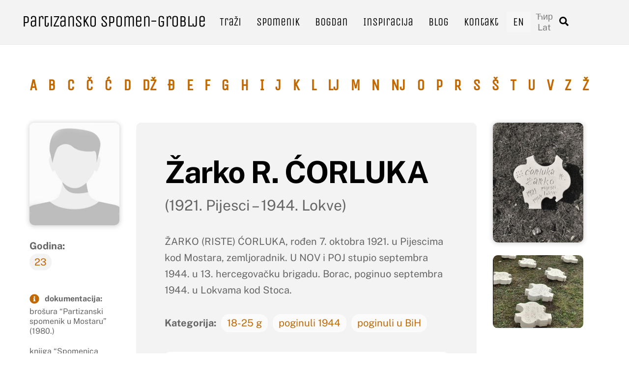

--- FILE ---
content_type: text/html; charset=UTF-8
request_url: https://partizansko.info/partizan/zarko-r-corluka/
body_size: 18075
content:
<!DOCTYPE html>
<html lang="bs-BA" prefix="og: https://ogp.me/ns#">
<head>
        <meta charset="UTF-8">
        <meta name="viewport" content="width=device-width, initial-scale=1, minimum-scale=1">
        <style id="tb_inline_styles" data-no-optimize="1">@media(min-width:768px){.tb_animation_on{overflow-x:hidden}.themify_builder .wow{visibility:hidden;animation-fill-mode:both}[data-tf-animation]{will-change:transform,opacity,visibility}}@media(min-width:768px){.themify_builder .tf_lax_done{transition-duration:.8s;transition-timing-function:cubic-bezier(.165,.84,.44,1)}}@media(max-width:770px){.themify_builder .tf_lax_done{opacity:unset!important;transform:unset!important;filter:unset!important}}[data-sticky-active].tb_sticky_scroll_active{z-index:1}[data-sticky-active].tb_sticky_scroll_active .hide-on-stick{display:none}@media(min-width:1025px){.hide-desktop{width:0!important;height:0!important;padding:0!important;visibility:hidden!important;margin:0!important;display:table-column!important;background:0!important;content-visibility:hidden;overflow:hidden!important}}@media(min-width:769px) and (max-width:1024px){.hide-tablet_landscape{width:0!important;height:0!important;padding:0!important;visibility:hidden!important;margin:0!important;display:table-column!important;background:0!important;content-visibility:hidden;overflow:hidden!important}}@media(min-width:601px) and (max-width:768px){.hide-tablet{width:0!important;height:0!important;padding:0!important;visibility:hidden!important;margin:0!important;display:table-column!important;background:0!important;content-visibility:hidden;overflow:hidden!important}}@media(max-width:600px){.hide-mobile{width:0!important;height:0!important;padding:0!important;visibility:hidden!important;margin:0!important;display:table-column!important;background:0!important;content-visibility:hidden;overflow:hidden!important}}@media(max-width:768px){div.module-gallery-grid{--galn:var(--galt)}}@media(max-width:600px){
                .themify_map.tf_map_loaded{width:100%!important}
                .ui.builder_button,.ui.nav li a{padding:.525em 1.15em}
                .fullheight>.row_inner:not(.tb_col_count_1){min-height:0}
                div.module-gallery-grid{--galn:var(--galm);gap:8px}
            }</style><noscript><style>.themify_builder .wow,.wow .tf_lazy{visibility:visible!important}</style></noscript>            <style id="tf_lazy_style" data-no-optimize="1">
                .tf_svg_lazy{
                    content-visibility:auto;
                    background-size:100% 25%!important;
                    background-repeat:no-repeat!important;
                    background-position:0 0, 0 33.4%,0 66.6%,0 100%!important;
                    transition:filter .3s linear!important;
                    filter:blur(25px)!important;                    transform:translateZ(0)
                }
                .tf_svg_lazy_loaded{
                    filter:blur(0)!important
                }
                [data-lazy]:is(.module,.module_row:not(.tb_first)),.module[data-lazy] .ui,.module_row[data-lazy]:not(.tb_first):is(>.row_inner,.module_column[data-lazy],.module_subrow[data-lazy]){
                    background-image:none!important
                }
            </style>
            <noscript>
                <style>
                    .tf_svg_lazy{
                        display:none!important
                    }
                </style>
            </noscript>
                    <style id="tf_lazy_common" data-no-optimize="1">
                        img{
                max-width:100%;
                height:auto
            }
                                    :where(.tf_in_flx,.tf_flx){display:inline-flex;flex-wrap:wrap;place-items:center}
            .tf_fa,:is(em,i) tf-lottie{display:inline-block;vertical-align:middle}:is(em,i) tf-lottie{width:1.5em;height:1.5em}.tf_fa{width:1em;height:1em;stroke-width:0;stroke:currentColor;overflow:visible;fill:currentColor;pointer-events:none;text-rendering:optimizeSpeed;buffered-rendering:static}#tf_svg symbol{overflow:visible}:where(.tf_lazy){position:relative;visibility:visible;display:block;opacity:.3}.wow .tf_lazy:not(.tf_swiper-slide){visibility:hidden;opacity:1}div.tf_audio_lazy audio{visibility:hidden;height:0;display:inline}.mejs-container{visibility:visible}.tf_iframe_lazy{transition:opacity .3s ease-in-out;min-height:10px}:where(.tf_flx),.tf_swiper-wrapper{display:flex}.tf_swiper-slide{flex-shrink:0;opacity:0;width:100%;height:100%}.tf_swiper-wrapper>br,.tf_lazy.tf_swiper-wrapper .tf_lazy:after,.tf_lazy.tf_swiper-wrapper .tf_lazy:before{display:none}.tf_lazy:after,.tf_lazy:before{content:'';display:inline-block;position:absolute;width:10px!important;height:10px!important;margin:0 3px;top:50%!important;inset-inline:auto 50%!important;border-radius:100%;background-color:currentColor;visibility:visible;animation:tf-hrz-loader infinite .75s cubic-bezier(.2,.68,.18,1.08)}.tf_lazy:after{width:6px!important;height:6px!important;inset-inline:50% auto!important;margin-top:3px;animation-delay:-.4s}@keyframes tf-hrz-loader{0%,100%{transform:scale(1);opacity:1}50%{transform:scale(.1);opacity:.6}}.tf_lazy_lightbox{position:fixed;background:rgba(11,11,11,.8);color:#ccc;top:0;left:0;display:flex;align-items:center;justify-content:center;z-index:999}.tf_lazy_lightbox .tf_lazy:after,.tf_lazy_lightbox .tf_lazy:before{background:#fff}.tf_vd_lazy,tf-lottie{display:flex;flex-wrap:wrap}tf-lottie{aspect-ratio:1.777}.tf_w.tf_vd_lazy video{width:100%;height:auto;position:static;object-fit:cover}
        </style>
        <link type="image/png" href="https://partizansko.info/wp-content/uploads/2023/05/favicon.png" rel="apple-touch-icon" /><link type="image/png" href="https://partizansko.info/wp-content/uploads/2023/05/favicon.png" rel="icon" />	<style>img:is([sizes="auto" i], [sizes^="auto," i]) { contain-intrinsic-size: 3000px 1500px }</style>
	<link rel="alternate" hreflang="bs" href="https://partizansko.info/partizan/zarko-r-corluka/" />
<link rel="alternate" hreflang="en" href="https://partizansko.info/en/partizan/zarko-r-corluka/" />
<link rel="alternate" hreflang="x-default" href="https://partizansko.info/partizan/zarko-r-corluka/" />

<!-- Search Engine Optimization by Rank Math PRO - https://rankmath.com/ -->
<title>Žarko R. ĆORLUKA  - Partizansko spomen-groblje</title>
<meta name="description" content="ŽARKO (RISTE) ĆORLUKA, rođen 7. oktobra 1921. u Pijescima kod Mostara, zemljoradnik. U NOV i POJ stupio septembra 1944. u 13. hercegovačku brigadu. Borac,"/>
<meta name="robots" content="follow, index, max-snippet:-1, max-video-preview:-1, max-image-preview:large"/>
<link rel="canonical" href="https://partizansko.info/partizan/zarko-r-corluka/" />
<meta property="og:locale" content="bs_BA" />
<meta property="og:type" content="article" />
<meta property="og:title" content="Žarko R. ĆORLUKA  - Partizansko spomen-groblje" />
<meta property="og:description" content="ŽARKO (RISTE) ĆORLUKA, rođen 7. oktobra 1921. u Pijescima kod Mostara, zemljoradnik. U NOV i POJ stupio septembra 1944. u 13. hercegovačku brigadu. Borac," />
<meta property="og:url" content="https://partizansko.info/partizan/zarko-r-corluka/" />
<meta property="og:site_name" content="Partizansko Spomen-groblje" />
<meta property="article:section" content="18-25 g" />
<meta property="og:image" content="https://partizansko.info/wp-content/uploads/2023/05/social-media-OG.jpg" />
<meta property="og:image:secure_url" content="https://partizansko.info/wp-content/uploads/2023/05/social-media-OG.jpg" />
<meta property="og:image:width" content="1200" />
<meta property="og:image:height" content="630" />
<meta property="og:image:type" content="image/jpeg" />
<meta property="article:published_time" content="-0001-11-30T00:00:00-00:01" />
<meta name="twitter:card" content="summary_large_image" />
<meta name="twitter:title" content="Žarko R. ĆORLUKA  - Partizansko spomen-groblje" />
<meta name="twitter:description" content="ŽARKO (RISTE) ĆORLUKA, rođen 7. oktobra 1921. u Pijescima kod Mostara, zemljoradnik. U NOV i POJ stupio septembra 1944. u 13. hercegovačku brigadu. Borac," />
<meta name="twitter:image" content="https://partizansko.info/wp-content/uploads/2023/05/social-media-OG.jpg" />
<script type="application/ld+json" class="rank-math-schema-pro">{"@context":"https://schema.org","@graph":[{"@type":["Person","Organization"],"@id":"https://partizansko.info/#person","name":"Webmaster"},{"@type":"WebSite","@id":"https://partizansko.info/#website","url":"https://partizansko.info","name":"Partizansko Spomen-groblje","alternateName":"Partizansko groblje","publisher":{"@id":"https://partizansko.info/#person"},"inLanguage":"bs-BA"},{"@type":"ImageObject","@id":"http://partizansko.info/wp-content/uploads/2023/05/Corluka-Zarko-IMG_3199-rotated.jpg","url":"http://partizansko.info/wp-content/uploads/2023/05/Corluka-Zarko-IMG_3199-rotated.jpg","width":"200","height":"200","inLanguage":"bs-BA"},{"@type":"WebPage","@id":"https://partizansko.info/partizan/zarko-r-corluka/#webpage","url":"https://partizansko.info/partizan/zarko-r-corluka/","name":"\u017darko R. \u0106ORLUKA\u00a0 - Partizansko spomen-groblje","datePublished":"-0001-11-30T00:00:00-00:01","dateModified":"-0001-11-30T00:00:00-00:01","isPartOf":{"@id":"https://partizansko.info/#website"},"primaryImageOfPage":{"@id":"http://partizansko.info/wp-content/uploads/2023/05/Corluka-Zarko-IMG_3199-rotated.jpg"},"inLanguage":"bs-BA"},{"@type":"Person","@id":"https://partizansko.info/author/","url":"https://partizansko.info/author/","image":{"@type":"ImageObject","@id":"https://secure.gravatar.com/avatar/?s=96&amp;d=mm&amp;r=g","url":"https://secure.gravatar.com/avatar/?s=96&amp;d=mm&amp;r=g","inLanguage":"bs-BA"}},{"@type":"BlogPosting","headline":"\u017darko R. \u0106ORLUKA\u00a0 - Partizansko spomen-groblje","datePublished":"-0001-11-30T00:00:00-00:01","dateModified":"-0001-11-30T00:00:00-00:01","author":{"@id":"https://partizansko.info/author/"},"publisher":{"@id":"https://partizansko.info/#person"},"description":"\u017dARKO (RISTE) \u0106ORLUKA, ro\u0111en 7. oktobra 1921. u Pijescima kod Mostara, zemljoradnik. U NOV i POJ stupio septembra 1944. u 13. hercegova\u010dku brigadu. Borac,","name":"\u017darko R. \u0106ORLUKA\u00a0 - Partizansko spomen-groblje","@id":"https://partizansko.info/partizan/zarko-r-corluka/#richSnippet","isPartOf":{"@id":"https://partizansko.info/partizan/zarko-r-corluka/#webpage"},"image":{"@id":"http://partizansko.info/wp-content/uploads/2023/05/Corluka-Zarko-IMG_3199-rotated.jpg"},"inLanguage":"bs-BA","mainEntityOfPage":{"@id":"https://partizansko.info/partizan/zarko-r-corluka/#webpage"}}]}</script>
<!-- /Rank Math WordPress SEO plugin -->

<link rel="alternate" type="application/rss+xml" title="Partizansko spomen-groblje &raquo; novosti" href="https://partizansko.info/feed/" />
<link rel="alternate" type="application/rss+xml" title="Partizansko spomen-groblje &raquo;  novosti o komentarima" href="https://partizansko.info/comments/feed/" />
<style id='global-styles-inline-css'>
:root{--wp--preset--aspect-ratio--square: 1;--wp--preset--aspect-ratio--4-3: 4/3;--wp--preset--aspect-ratio--3-4: 3/4;--wp--preset--aspect-ratio--3-2: 3/2;--wp--preset--aspect-ratio--2-3: 2/3;--wp--preset--aspect-ratio--16-9: 16/9;--wp--preset--aspect-ratio--9-16: 9/16;--wp--preset--color--black: #000000;--wp--preset--color--cyan-bluish-gray: #abb8c3;--wp--preset--color--white: #ffffff;--wp--preset--color--pale-pink: #f78da7;--wp--preset--color--vivid-red: #cf2e2e;--wp--preset--color--luminous-vivid-orange: #ff6900;--wp--preset--color--luminous-vivid-amber: #fcb900;--wp--preset--color--light-green-cyan: #7bdcb5;--wp--preset--color--vivid-green-cyan: #00d084;--wp--preset--color--pale-cyan-blue: #8ed1fc;--wp--preset--color--vivid-cyan-blue: #0693e3;--wp--preset--color--vivid-purple: #9b51e0;--wp--preset--gradient--vivid-cyan-blue-to-vivid-purple: linear-gradient(135deg,rgba(6,147,227,1) 0%,rgb(155,81,224) 100%);--wp--preset--gradient--light-green-cyan-to-vivid-green-cyan: linear-gradient(135deg,rgb(122,220,180) 0%,rgb(0,208,130) 100%);--wp--preset--gradient--luminous-vivid-amber-to-luminous-vivid-orange: linear-gradient(135deg,rgba(252,185,0,1) 0%,rgba(255,105,0,1) 100%);--wp--preset--gradient--luminous-vivid-orange-to-vivid-red: linear-gradient(135deg,rgba(255,105,0,1) 0%,rgb(207,46,46) 100%);--wp--preset--gradient--very-light-gray-to-cyan-bluish-gray: linear-gradient(135deg,rgb(238,238,238) 0%,rgb(169,184,195) 100%);--wp--preset--gradient--cool-to-warm-spectrum: linear-gradient(135deg,rgb(74,234,220) 0%,rgb(151,120,209) 20%,rgb(207,42,186) 40%,rgb(238,44,130) 60%,rgb(251,105,98) 80%,rgb(254,248,76) 100%);--wp--preset--gradient--blush-light-purple: linear-gradient(135deg,rgb(255,206,236) 0%,rgb(152,150,240) 100%);--wp--preset--gradient--blush-bordeaux: linear-gradient(135deg,rgb(254,205,165) 0%,rgb(254,45,45) 50%,rgb(107,0,62) 100%);--wp--preset--gradient--luminous-dusk: linear-gradient(135deg,rgb(255,203,112) 0%,rgb(199,81,192) 50%,rgb(65,88,208) 100%);--wp--preset--gradient--pale-ocean: linear-gradient(135deg,rgb(255,245,203) 0%,rgb(182,227,212) 50%,rgb(51,167,181) 100%);--wp--preset--gradient--electric-grass: linear-gradient(135deg,rgb(202,248,128) 0%,rgb(113,206,126) 100%);--wp--preset--gradient--midnight: linear-gradient(135deg,rgb(2,3,129) 0%,rgb(40,116,252) 100%);--wp--preset--font-size--small: 13px;--wp--preset--font-size--medium: clamp(14px, 0.875rem + ((1vw - 3.2px) * 0.469), 20px);--wp--preset--font-size--large: clamp(22.041px, 1.378rem + ((1vw - 3.2px) * 1.091), 36px);--wp--preset--font-size--x-large: clamp(25.014px, 1.563rem + ((1vw - 3.2px) * 1.327), 42px);--wp--preset--font-family--system-font: -apple-system,BlinkMacSystemFont,"Segoe UI",Roboto,Oxygen-Sans,Ubuntu,Cantarell,"Helvetica Neue",sans-serif;--wp--preset--spacing--20: 0.44rem;--wp--preset--spacing--30: 0.67rem;--wp--preset--spacing--40: 1rem;--wp--preset--spacing--50: 1.5rem;--wp--preset--spacing--60: 2.25rem;--wp--preset--spacing--70: 3.38rem;--wp--preset--spacing--80: 5.06rem;--wp--preset--shadow--natural: 6px 6px 9px rgba(0, 0, 0, 0.2);--wp--preset--shadow--deep: 12px 12px 50px rgba(0, 0, 0, 0.4);--wp--preset--shadow--sharp: 6px 6px 0px rgba(0, 0, 0, 0.2);--wp--preset--shadow--outlined: 6px 6px 0px -3px rgba(255, 255, 255, 1), 6px 6px rgba(0, 0, 0, 1);--wp--preset--shadow--crisp: 6px 6px 0px rgba(0, 0, 0, 1);}:where(body) { margin: 0; }.wp-site-blocks > .alignleft { float: left; margin-right: 2em; }.wp-site-blocks > .alignright { float: right; margin-left: 2em; }.wp-site-blocks > .aligncenter { justify-content: center; margin-left: auto; margin-right: auto; }:where(.wp-site-blocks) > * { margin-block-start: 24px; margin-block-end: 0; }:where(.wp-site-blocks) > :first-child { margin-block-start: 0; }:where(.wp-site-blocks) > :last-child { margin-block-end: 0; }:root { --wp--style--block-gap: 24px; }:root :where(.is-layout-flow) > :first-child{margin-block-start: 0;}:root :where(.is-layout-flow) > :last-child{margin-block-end: 0;}:root :where(.is-layout-flow) > *{margin-block-start: 24px;margin-block-end: 0;}:root :where(.is-layout-constrained) > :first-child{margin-block-start: 0;}:root :where(.is-layout-constrained) > :last-child{margin-block-end: 0;}:root :where(.is-layout-constrained) > *{margin-block-start: 24px;margin-block-end: 0;}:root :where(.is-layout-flex){gap: 24px;}:root :where(.is-layout-grid){gap: 24px;}.is-layout-flow > .alignleft{float: left;margin-inline-start: 0;margin-inline-end: 2em;}.is-layout-flow > .alignright{float: right;margin-inline-start: 2em;margin-inline-end: 0;}.is-layout-flow > .aligncenter{margin-left: auto !important;margin-right: auto !important;}.is-layout-constrained > .alignleft{float: left;margin-inline-start: 0;margin-inline-end: 2em;}.is-layout-constrained > .alignright{float: right;margin-inline-start: 2em;margin-inline-end: 0;}.is-layout-constrained > .aligncenter{margin-left: auto !important;margin-right: auto !important;}.is-layout-constrained > :where(:not(.alignleft):not(.alignright):not(.alignfull)){margin-left: auto !important;margin-right: auto !important;}body .is-layout-flex{display: flex;}.is-layout-flex{flex-wrap: wrap;align-items: center;}.is-layout-flex > :is(*, div){margin: 0;}body .is-layout-grid{display: grid;}.is-layout-grid > :is(*, div){margin: 0;}body{font-family: var(--wp--preset--font-family--system-font);font-size: var(--wp--preset--font-size--medium);line-height: 1.6;padding-top: 0px;padding-right: 0px;padding-bottom: 0px;padding-left: 0px;}a:where(:not(.wp-element-button)){text-decoration: underline;}:root :where(.wp-element-button, .wp-block-button__link){background-color: #32373c;border-width: 0;color: #fff;font-family: inherit;font-size: inherit;line-height: inherit;padding: calc(0.667em + 2px) calc(1.333em + 2px);text-decoration: none;}.has-black-color{color: var(--wp--preset--color--black) !important;}.has-cyan-bluish-gray-color{color: var(--wp--preset--color--cyan-bluish-gray) !important;}.has-white-color{color: var(--wp--preset--color--white) !important;}.has-pale-pink-color{color: var(--wp--preset--color--pale-pink) !important;}.has-vivid-red-color{color: var(--wp--preset--color--vivid-red) !important;}.has-luminous-vivid-orange-color{color: var(--wp--preset--color--luminous-vivid-orange) !important;}.has-luminous-vivid-amber-color{color: var(--wp--preset--color--luminous-vivid-amber) !important;}.has-light-green-cyan-color{color: var(--wp--preset--color--light-green-cyan) !important;}.has-vivid-green-cyan-color{color: var(--wp--preset--color--vivid-green-cyan) !important;}.has-pale-cyan-blue-color{color: var(--wp--preset--color--pale-cyan-blue) !important;}.has-vivid-cyan-blue-color{color: var(--wp--preset--color--vivid-cyan-blue) !important;}.has-vivid-purple-color{color: var(--wp--preset--color--vivid-purple) !important;}.has-black-background-color{background-color: var(--wp--preset--color--black) !important;}.has-cyan-bluish-gray-background-color{background-color: var(--wp--preset--color--cyan-bluish-gray) !important;}.has-white-background-color{background-color: var(--wp--preset--color--white) !important;}.has-pale-pink-background-color{background-color: var(--wp--preset--color--pale-pink) !important;}.has-vivid-red-background-color{background-color: var(--wp--preset--color--vivid-red) !important;}.has-luminous-vivid-orange-background-color{background-color: var(--wp--preset--color--luminous-vivid-orange) !important;}.has-luminous-vivid-amber-background-color{background-color: var(--wp--preset--color--luminous-vivid-amber) !important;}.has-light-green-cyan-background-color{background-color: var(--wp--preset--color--light-green-cyan) !important;}.has-vivid-green-cyan-background-color{background-color: var(--wp--preset--color--vivid-green-cyan) !important;}.has-pale-cyan-blue-background-color{background-color: var(--wp--preset--color--pale-cyan-blue) !important;}.has-vivid-cyan-blue-background-color{background-color: var(--wp--preset--color--vivid-cyan-blue) !important;}.has-vivid-purple-background-color{background-color: var(--wp--preset--color--vivid-purple) !important;}.has-black-border-color{border-color: var(--wp--preset--color--black) !important;}.has-cyan-bluish-gray-border-color{border-color: var(--wp--preset--color--cyan-bluish-gray) !important;}.has-white-border-color{border-color: var(--wp--preset--color--white) !important;}.has-pale-pink-border-color{border-color: var(--wp--preset--color--pale-pink) !important;}.has-vivid-red-border-color{border-color: var(--wp--preset--color--vivid-red) !important;}.has-luminous-vivid-orange-border-color{border-color: var(--wp--preset--color--luminous-vivid-orange) !important;}.has-luminous-vivid-amber-border-color{border-color: var(--wp--preset--color--luminous-vivid-amber) !important;}.has-light-green-cyan-border-color{border-color: var(--wp--preset--color--light-green-cyan) !important;}.has-vivid-green-cyan-border-color{border-color: var(--wp--preset--color--vivid-green-cyan) !important;}.has-pale-cyan-blue-border-color{border-color: var(--wp--preset--color--pale-cyan-blue) !important;}.has-vivid-cyan-blue-border-color{border-color: var(--wp--preset--color--vivid-cyan-blue) !important;}.has-vivid-purple-border-color{border-color: var(--wp--preset--color--vivid-purple) !important;}.has-vivid-cyan-blue-to-vivid-purple-gradient-background{background: var(--wp--preset--gradient--vivid-cyan-blue-to-vivid-purple) !important;}.has-light-green-cyan-to-vivid-green-cyan-gradient-background{background: var(--wp--preset--gradient--light-green-cyan-to-vivid-green-cyan) !important;}.has-luminous-vivid-amber-to-luminous-vivid-orange-gradient-background{background: var(--wp--preset--gradient--luminous-vivid-amber-to-luminous-vivid-orange) !important;}.has-luminous-vivid-orange-to-vivid-red-gradient-background{background: var(--wp--preset--gradient--luminous-vivid-orange-to-vivid-red) !important;}.has-very-light-gray-to-cyan-bluish-gray-gradient-background{background: var(--wp--preset--gradient--very-light-gray-to-cyan-bluish-gray) !important;}.has-cool-to-warm-spectrum-gradient-background{background: var(--wp--preset--gradient--cool-to-warm-spectrum) !important;}.has-blush-light-purple-gradient-background{background: var(--wp--preset--gradient--blush-light-purple) !important;}.has-blush-bordeaux-gradient-background{background: var(--wp--preset--gradient--blush-bordeaux) !important;}.has-luminous-dusk-gradient-background{background: var(--wp--preset--gradient--luminous-dusk) !important;}.has-pale-ocean-gradient-background{background: var(--wp--preset--gradient--pale-ocean) !important;}.has-electric-grass-gradient-background{background: var(--wp--preset--gradient--electric-grass) !important;}.has-midnight-gradient-background{background: var(--wp--preset--gradient--midnight) !important;}.has-small-font-size{font-size: var(--wp--preset--font-size--small) !important;}.has-medium-font-size{font-size: var(--wp--preset--font-size--medium) !important;}.has-large-font-size{font-size: var(--wp--preset--font-size--large) !important;}.has-x-large-font-size{font-size: var(--wp--preset--font-size--x-large) !important;}.has-system-font-font-family{font-family: var(--wp--preset--font-family--system-font) !important;}
:root :where(.wp-block-pullquote){font-size: clamp(0.984em, 0.984rem + ((1vw - 0.2em) * 0.645), 1.5em);line-height: 1.6;}
</style>
<link rel="preload" href="http://partizansko.info/wp-content/plugins/search-filter/style.css?ver=1" as="style"><link rel='stylesheet' id='searchandfilter-css' href='http://partizansko.info/wp-content/plugins/search-filter/style.css?ver=1' media='all' />
<link rel="preload" href="https://partizansko.info/wp-content/plugins/sitepress-multilingual-cms/templates/language-switchers/menu-item/style.min.css?ver=1" as="style"><link rel='stylesheet' id='wpml-menu-item-0-css' href='https://partizansko.info/wp-content/plugins/sitepress-multilingual-cms/templates/language-switchers/menu-item/style.min.css?ver=1' media='all' />
<link rel="preload" href="https://partizansko.info/wp-content/plugins/themify-ptb/public/css/ptb-public.css?ver=2.2.3" as="style"><link rel='stylesheet' id='ptb-css' href='https://partizansko.info/wp-content/plugins/themify-ptb/public/css/ptb-public.css?ver=2.2.3' media='all' />
<script id="wpml-cookie-js-extra">
var wpml_cookies = {"wp-wpml_current_language":{"value":"bs","expires":1,"path":"\/"}};
var wpml_cookies = {"wp-wpml_current_language":{"value":"bs","expires":1,"path":"\/"}};
</script>
<script src="https://partizansko.info/wp-content/plugins/sitepress-multilingual-cms/res/js/cookies/language-cookie.js?ver=475000" id="wpml-cookie-js" defer data-wp-strategy="defer"></script>
<script src="https://partizansko.info/wp-includes/js/jquery/jquery.min.js?ver=3.7.1" id="jquery-core-js"></script>
<script src="https://partizansko.info/wp-includes/js/jquery/jquery-migrate.min.js?ver=3.4.1" id="jquery-migrate-js"></script>
<script id="ptb-js-extra">
var ptb = {"url":"https:\/\/partizansko.info\/wp-content\/plugins\/themify-ptb\/public\/","ver":"2.2.3","include":"https:\/\/partizansko.info\/wp-includes\/js\/","is_themify":"1","jqmeter":"https:\/\/partizansko.info\/wp-content\/plugins\/themify-ptb\/public\/js\/jqmeter.min.js","ajaxurl":"https:\/\/partizansko.info\/wp-admin\/admin-ajax.php","lng":"bs","map_key":null,"modules":{"gallery":{"js":"https:\/\/partizansko.info\/wp-content\/plugins\/themify-ptb\/public\/js\/modules\/gallery.js","selector":".ptb_extra_showcase, .ptb_extra_gallery_masonry .ptb_extra_gallery"},"map":{"js":"https:\/\/partizansko.info\/wp-content\/plugins\/themify-ptb\/public\/js\/modules\/map.js","selector":".ptb_extra_map"},"progress_bar":{"js":"https:\/\/partizansko.info\/wp-content\/plugins\/themify-ptb\/public\/js\/modules\/progress_bar.js","selector":".ptb_extra_progress_bar"},"rating":{"js":"https:\/\/partizansko.info\/wp-content\/plugins\/themify-ptb\/public\/js\/modules\/rating.js","selector":".ptb_extra_rating"},"video":{"js":"https:\/\/partizansko.info\/wp-content\/plugins\/themify-ptb\/public\/js\/modules\/video.js","selector":".ptb_extra_show_video"},"accordion":{"js":"https:\/\/partizansko.info\/wp-content\/plugins\/themify-ptb\/public\/js\/modules\/accordion.js","selector":".ptb_extra_accordion"},"lightbox":{"js":"https:\/\/partizansko.info\/wp-content\/plugins\/themify-ptb\/public\/js\/modules\/lightbox.js","selector":".ptb_lightbox, .ptb_extra_lightbox, .ptb_extra_video_lightbox"},"masonry":{"js":"https:\/\/partizansko.info\/wp-content\/plugins\/themify-ptb\/public\/js\/modules\/masonry.js","selector":".ptb_masonry"},"post_filter":{"js":"https:\/\/partizansko.info\/wp-content\/plugins\/themify-ptb\/public\/js\/modules\/post_filter.js","selector":".ptb-post-filter"}}};
</script>
<script defer="defer" src="https://partizansko.info/wp-content/plugins/themify-ptb/public/js/ptb-public.js?ver=2.2.3" id="ptb-js"></script>
<link rel="https://api.w.org/" href="https://partizansko.info/wp-json/" /><link rel="alternate" title="JSON" type="application/json" href="https://partizansko.info/wp-json/wp/v2/partizan/2359" /><link rel="EditURI" type="application/rsd+xml" title="RSD" href="https://partizansko.info/xmlrpc.php?rsd" />
<meta name="generator" content="WordPress 6.8.3" />
<link rel='shortlink' href='https://partizansko.info/?p=2359' />
<link rel="alternate" title="oEmbed (JSON)" type="application/json+oembed" href="https://partizansko.info/wp-json/oembed/1.0/embed?url=https%3A%2F%2Fpartizansko.info%2Fpartizan%2Fzarko-r-corluka%2F" />
<link rel="alternate" title="oEmbed (XML)" type="text/xml+oembed" href="https://partizansko.info/wp-json/oembed/1.0/embed?url=https%3A%2F%2Fpartizansko.info%2Fpartizan%2Fzarko-r-corluka%2F&#038;format=xml" />
<meta name="generator" content="WPML ver:4.7.5 stt:6,1;" />

	<style>
	@keyframes themifyAnimatedBG{
		0%{background-color:#33baab}100%{background-color:#e33b9e}50%{background-color:#4961d7}33.3%{background-color:#2ea85c}25%{background-color:#2bb8ed}20%{background-color:#dd5135}
	}
	.module_row.animated-bg{
		animation:themifyAnimatedBG 30000ms infinite alternate
	}
	</style>
	<!-- Google tag (gtag.js) -->
<script async src="https://www.googletagmanager.com/gtag/js?id=G-KPLYKD9D4L"></script>
<script>
  window.dataLayer = window.dataLayer || [];
  function gtag(){dataLayer.push(arguments);}
  gtag('js', new Date());

  gtag('config', 'G-KPLYKD9D4L');
</script>


<script src="https://partizansko.info/wp-content/uploads/cyrlatconverter.min.js"></script>



<link rel="prefetch" href="https://partizansko.info/wp-content/themes/themify-ultra/js/themify-script.js?ver=7.9.5" as="script" fetchpriority="low"><link rel="prefetch" href="https://partizansko.info/wp-content/themes/themify-ultra/themify/js/modules/themify-sidemenu.js?ver=8.0.6" as="script" fetchpriority="low"><link rel="preload" href="https://partizansko.info/wp-content/uploads/2023/04/no-picture.png" as="image" fetchpriority="high"><style id="tf_gf_fonts_style">@font-face{font-family:'Public Sans';font-style:italic;font-display:swap;src:url(https://fonts.gstatic.com/s/publicsans/v21/ijwTs572Xtc6ZYQws9YVwnNDTJPax9k0.woff2) format('woff2');unicode-range:U+0102-0103,U+0110-0111,U+0128-0129,U+0168-0169,U+01A0-01A1,U+01AF-01B0,U+0300-0301,U+0303-0304,U+0308-0309,U+0323,U+0329,U+1EA0-1EF9,U+20AB;}@font-face{font-family:'Public Sans';font-style:italic;font-display:swap;src:url(https://fonts.gstatic.com/s/publicsans/v21/ijwTs572Xtc6ZYQws9YVwnNDTJLax9k0.woff2) format('woff2');unicode-range:U+0100-02BA,U+02BD-02C5,U+02C7-02CC,U+02CE-02D7,U+02DD-02FF,U+0304,U+0308,U+0329,U+1D00-1DBF,U+1E00-1E9F,U+1EF2-1EFF,U+2020,U+20A0-20AB,U+20AD-20C0,U+2113,U+2C60-2C7F,U+A720-A7FF;}@font-face{font-family:'Public Sans';font-style:italic;font-display:swap;src:url(https://fonts.gstatic.com/s/publicsans/v21/ijwTs572Xtc6ZYQws9YVwnNDTJzaxw.woff2) format('woff2');unicode-range:U+0000-00FF,U+0131,U+0152-0153,U+02BB-02BC,U+02C6,U+02DA,U+02DC,U+0304,U+0308,U+0329,U+2000-206F,U+20AC,U+2122,U+2191,U+2193,U+2212,U+2215,U+FEFF,U+FFFD;}@font-face{font-family:'Public Sans';font-style:italic;font-weight:600;font-display:swap;src:url(https://fonts.gstatic.com/s/publicsans/v21/ijwTs572Xtc6ZYQws9YVwnNDTJPax9k0.woff2) format('woff2');unicode-range:U+0102-0103,U+0110-0111,U+0128-0129,U+0168-0169,U+01A0-01A1,U+01AF-01B0,U+0300-0301,U+0303-0304,U+0308-0309,U+0323,U+0329,U+1EA0-1EF9,U+20AB;}@font-face{font-family:'Public Sans';font-style:italic;font-weight:600;font-display:swap;src:url(https://fonts.gstatic.com/s/publicsans/v21/ijwTs572Xtc6ZYQws9YVwnNDTJLax9k0.woff2) format('woff2');unicode-range:U+0100-02BA,U+02BD-02C5,U+02C7-02CC,U+02CE-02D7,U+02DD-02FF,U+0304,U+0308,U+0329,U+1D00-1DBF,U+1E00-1E9F,U+1EF2-1EFF,U+2020,U+20A0-20AB,U+20AD-20C0,U+2113,U+2C60-2C7F,U+A720-A7FF;}@font-face{font-family:'Public Sans';font-style:italic;font-weight:600;font-display:swap;src:url(https://fonts.gstatic.com/s/publicsans/v21/ijwTs572Xtc6ZYQws9YVwnNDTJzaxw.woff2) format('woff2');unicode-range:U+0000-00FF,U+0131,U+0152-0153,U+02BB-02BC,U+02C6,U+02DA,U+02DC,U+0304,U+0308,U+0329,U+2000-206F,U+20AC,U+2122,U+2191,U+2193,U+2212,U+2215,U+FEFF,U+FFFD;}@font-face{font-family:'Public Sans';font-style:italic;font-weight:700;font-display:swap;src:url(https://fonts.gstatic.com/s/publicsans/v21/ijwTs572Xtc6ZYQws9YVwnNDTJPax9k0.woff2) format('woff2');unicode-range:U+0102-0103,U+0110-0111,U+0128-0129,U+0168-0169,U+01A0-01A1,U+01AF-01B0,U+0300-0301,U+0303-0304,U+0308-0309,U+0323,U+0329,U+1EA0-1EF9,U+20AB;}@font-face{font-family:'Public Sans';font-style:italic;font-weight:700;font-display:swap;src:url(https://fonts.gstatic.com/s/publicsans/v21/ijwTs572Xtc6ZYQws9YVwnNDTJLax9k0.woff2) format('woff2');unicode-range:U+0100-02BA,U+02BD-02C5,U+02C7-02CC,U+02CE-02D7,U+02DD-02FF,U+0304,U+0308,U+0329,U+1D00-1DBF,U+1E00-1E9F,U+1EF2-1EFF,U+2020,U+20A0-20AB,U+20AD-20C0,U+2113,U+2C60-2C7F,U+A720-A7FF;}@font-face{font-family:'Public Sans';font-style:italic;font-weight:700;font-display:swap;src:url(https://fonts.gstatic.com/s/publicsans/v21/ijwTs572Xtc6ZYQws9YVwnNDTJzaxw.woff2) format('woff2');unicode-range:U+0000-00FF,U+0131,U+0152-0153,U+02BB-02BC,U+02C6,U+02DA,U+02DC,U+0304,U+0308,U+0329,U+2000-206F,U+20AC,U+2122,U+2191,U+2193,U+2212,U+2215,U+FEFF,U+FFFD;}@font-face{font-family:'Public Sans';font-display:swap;src:url(https://fonts.gstatic.com/s/publicsans/v21/ijwRs572Xtc6ZYQws9YVwnNJfJ7Cww.woff2) format('woff2');unicode-range:U+0102-0103,U+0110-0111,U+0128-0129,U+0168-0169,U+01A0-01A1,U+01AF-01B0,U+0300-0301,U+0303-0304,U+0308-0309,U+0323,U+0329,U+1EA0-1EF9,U+20AB;}@font-face{font-family:'Public Sans';font-display:swap;src:url(https://fonts.gstatic.com/s/publicsans/v21/ijwRs572Xtc6ZYQws9YVwnNIfJ7Cww.woff2) format('woff2');unicode-range:U+0100-02BA,U+02BD-02C5,U+02C7-02CC,U+02CE-02D7,U+02DD-02FF,U+0304,U+0308,U+0329,U+1D00-1DBF,U+1E00-1E9F,U+1EF2-1EFF,U+2020,U+20A0-20AB,U+20AD-20C0,U+2113,U+2C60-2C7F,U+A720-A7FF;}@font-face{font-family:'Public Sans';font-display:swap;src:url(https://fonts.gstatic.com/s/publicsans/v21/ijwRs572Xtc6ZYQws9YVwnNGfJ4.woff2) format('woff2');unicode-range:U+0000-00FF,U+0131,U+0152-0153,U+02BB-02BC,U+02C6,U+02DA,U+02DC,U+0304,U+0308,U+0329,U+2000-206F,U+20AC,U+2122,U+2191,U+2193,U+2212,U+2215,U+FEFF,U+FFFD;}@font-face{font-family:'Public Sans';font-weight:600;font-display:swap;src:url(https://fonts.gstatic.com/s/publicsans/v21/ijwRs572Xtc6ZYQws9YVwnNJfJ7Cww.woff2) format('woff2');unicode-range:U+0102-0103,U+0110-0111,U+0128-0129,U+0168-0169,U+01A0-01A1,U+01AF-01B0,U+0300-0301,U+0303-0304,U+0308-0309,U+0323,U+0329,U+1EA0-1EF9,U+20AB;}@font-face{font-family:'Public Sans';font-weight:600;font-display:swap;src:url(https://fonts.gstatic.com/s/publicsans/v21/ijwRs572Xtc6ZYQws9YVwnNIfJ7Cww.woff2) format('woff2');unicode-range:U+0100-02BA,U+02BD-02C5,U+02C7-02CC,U+02CE-02D7,U+02DD-02FF,U+0304,U+0308,U+0329,U+1D00-1DBF,U+1E00-1E9F,U+1EF2-1EFF,U+2020,U+20A0-20AB,U+20AD-20C0,U+2113,U+2C60-2C7F,U+A720-A7FF;}@font-face{font-family:'Public Sans';font-weight:600;font-display:swap;src:url(https://fonts.gstatic.com/s/publicsans/v21/ijwRs572Xtc6ZYQws9YVwnNGfJ4.woff2) format('woff2');unicode-range:U+0000-00FF,U+0131,U+0152-0153,U+02BB-02BC,U+02C6,U+02DA,U+02DC,U+0304,U+0308,U+0329,U+2000-206F,U+20AC,U+2122,U+2191,U+2193,U+2212,U+2215,U+FEFF,U+FFFD;}@font-face{font-family:'Public Sans';font-weight:700;font-display:swap;src:url(https://fonts.gstatic.com/s/publicsans/v21/ijwRs572Xtc6ZYQws9YVwnNJfJ7Cww.woff2) format('woff2');unicode-range:U+0102-0103,U+0110-0111,U+0128-0129,U+0168-0169,U+01A0-01A1,U+01AF-01B0,U+0300-0301,U+0303-0304,U+0308-0309,U+0323,U+0329,U+1EA0-1EF9,U+20AB;}@font-face{font-family:'Public Sans';font-weight:700;font-display:swap;src:url(https://fonts.gstatic.com/s/publicsans/v21/ijwRs572Xtc6ZYQws9YVwnNIfJ7Cww.woff2) format('woff2');unicode-range:U+0100-02BA,U+02BD-02C5,U+02C7-02CC,U+02CE-02D7,U+02DD-02FF,U+0304,U+0308,U+0329,U+1D00-1DBF,U+1E00-1E9F,U+1EF2-1EFF,U+2020,U+20A0-20AB,U+20AD-20C0,U+2113,U+2C60-2C7F,U+A720-A7FF;}@font-face{font-family:'Public Sans';font-weight:700;font-display:swap;src:url(https://fonts.gstatic.com/s/publicsans/v21/ijwRs572Xtc6ZYQws9YVwnNGfJ4.woff2) format('woff2');unicode-range:U+0000-00FF,U+0131,U+0152-0153,U+02BB-02BC,U+02C6,U+02DA,U+02DC,U+0304,U+0308,U+0329,U+2000-206F,U+20AC,U+2122,U+2191,U+2193,U+2212,U+2215,U+FEFF,U+FFFD;}@font-face{font-family:'Unica One';font-display:swap;src:url(https://fonts.gstatic.com/s/unicaone/v20/DPEuYwWHyAYGVTSmalsRft3eiEY.woff2) format('woff2');unicode-range:U+0102-0103,U+0110-0111,U+0128-0129,U+0168-0169,U+01A0-01A1,U+01AF-01B0,U+0300-0301,U+0303-0304,U+0308-0309,U+0323,U+0329,U+1EA0-1EF9,U+20AB;}@font-face{font-family:'Unica One';font-display:swap;src:url(https://fonts.gstatic.com/s/unicaone/v20/DPEuYwWHyAYGVTSmalsRf93eiEY.woff2) format('woff2');unicode-range:U+0100-02BA,U+02BD-02C5,U+02C7-02CC,U+02CE-02D7,U+02DD-02FF,U+0304,U+0308,U+0329,U+1D00-1DBF,U+1E00-1E9F,U+1EF2-1EFF,U+2020,U+20A0-20AB,U+20AD-20C0,U+2113,U+2C60-2C7F,U+A720-A7FF;}@font-face{font-family:'Unica One';font-display:swap;src:url(https://fonts.gstatic.com/s/unicaone/v20/DPEuYwWHyAYGVTSmalsRcd3e.woff2) format('woff2');unicode-range:U+0000-00FF,U+0131,U+0152-0153,U+02BB-02BC,U+02C6,U+02DA,U+02DC,U+0304,U+0308,U+0329,U+2000-206F,U+20AC,U+2122,U+2191,U+2193,U+2212,U+2215,U+FEFF,U+FFFD;}</style><link rel="preload" fetchpriority="high" href="https://partizansko.info/wp-content/uploads/themify-concate/704156384/themify-3781257147.css" as="style"><link fetchpriority="high" id="themify_concate-css" rel="stylesheet" href="https://partizansko.info/wp-content/uploads/themify-concate/704156384/themify-3781257147.css"><link rel="preconnect" href="https://www.google-analytics.com"></head>
<body class="wp-singular partizan-template-default single single-partizan postid-2359 wp-theme-themify-ultra wp-child-theme-themify-ultra-child ptb_single ptb_single_partizan lang-bs skin-default sidebar-none default_width no-home tb_animation_on ready-view header-horizontal fixed-header-enabled footer-horizontal-left sidemenu-active">
<a class="screen-reader-text skip-to-content" href="#content">Skip to content</a><svg id="tf_svg" style="display:none"><defs><symbol id="tf-ti-search" viewBox="0 0 32 32"><path d="m31.25 29.875-1.313 1.313-9.75-9.75a12.019 12.019 0 0 1-7.938 3c-6.75 0-12.25-5.5-12.25-12.25 0-3.25 1.25-6.375 3.563-8.688C5.875 1.25 8.937-.063 12.25-.063c6.75 0 12.25 5.5 12.25 12.25 0 3-1.125 5.813-3 7.938zm-19-7.312c5.688 0 10.313-4.688 10.313-10.375S17.938 1.813 12.25 1.813c-2.813 0-5.375 1.125-7.313 3.063-2 1.938-3.063 4.563-3.063 7.313 0 5.688 4.625 10.375 10.375 10.375z"/></symbol><symbol id="tf-fas-search" viewBox="0 0 32 32"><path d="M31.6 27.7q.4.4.4 1t-.4 1.1l-1.8 1.8q-.4.4-1 .4t-1.1-.4l-6.3-6.3q-.4-.4-.4-1v-1Q17.5 26 13 26q-5.4 0-9.2-3.8T0 13t3.8-9.2T13 0t9.2 3.8T26 13q0 4.5-2.8 8h1q.7 0 1.1.4zM13 21q3.3 0 5.7-2.3T21 13t-2.3-5.7T13 5 7.3 7.3 5 13t2.3 5.7T13 21z"/></symbol></defs></svg><script> </script><div class="tf_search_form tf_search_overlay">
    <form role="search" method="get" id="searchform" class="tf_rel  tf_hide" action="https://partizansko.info/">
            <div class="tf_icon_wrap icon-search"><svg  aria-label="Traži" class="tf_fa tf-ti-search" role="img"><use href="#tf-ti-search"></use></svg></div>
            <input type="text" name="s" id="s" title="Traži" placeholder="Traži" value="" />

            
    </form>
</div>
<div id="pagewrap" class="tf_box hfeed site">
					<div id="headerwrap"  class=' tf_box'>

			
										                                                    <div class="header-icons tf_hide">
                                <a id="menu-icon" class="tf_inline_b tf_text_dec" href="#mobile-menu" aria-label="Menu"><span class="menu-icon-inner tf_inline_b tf_vmiddle tf_overflow"></span><span class="screen-reader-text">Menu</span></a>
				                            </div>
                        
			<header id="header" class="tf_box pagewidth tf_clearfix" itemscope="itemscope" itemtype="https://schema.org/WPHeader">

	            
	            <div class="header-bar tf_box">
				    <div id="site-logo"><a href="https://partizansko.info" title="Partizansko spomen-groblje"><span>Partizansko spomen-groblje</span></a></div><div id="site-description" class="site-description"><span>Biografije palih boraca i antifašista Mostara i okoline</span></div>				</div>
				<!-- /.header-bar -->

									<div id="mobile-menu" class="sidemenu sidemenu-off tf_scrollbar">
												
						<div class="navbar-wrapper tf_clearfix">
                            																						<div class="social-widget tf_inline_b tf_vmiddle">
									<div id="block-22" class="widget widget_block widget_text">
<p></p>
</div><div id="block-23" class="widget widget_block"><p><a href="#Cyr" class="cyr"><span class="CyrLatIgnore">Ћир</span></a><br />
<a href="#Lat" class="lat"><span class="CyrLatIgnore">Lat</span></a><br />
<script>
	var CyrLat = new CyrLatConverter('body').init({
		onClickCyr: '.cyr',
		onClickLat: '.lat'
	});
</script></p>
</div>								    								</div>
								<!-- /.social-widget -->
							
							<a data-lazy="1" class="search-button tf_search_icon tf_vmiddle tf_inline_b" href="#"><svg  aria-label="Traži" class="tf_fa tf-fas-search" role="img"><use href="#tf-fas-search"></use></svg><span class="screen-reader-text">Traži</span></a>
							
							<nav id="main-nav-wrap" itemscope="itemscope" itemtype="https://schema.org/SiteNavigationElement">
								<ul id="main-nav" class="main-nav tf_clearfix tf_box"><li  id="menu-item-147" class="menu-item-page-96 menu-item menu-item-type-post_type menu-item-object-page menu-item-has-children has-sub-menu menu-item-147" aria-haspopup="true"><a  href="https://partizansko.info/trazi/">Traži<span class="child-arrow"></span></a> <ul class="sub-menu"><li  id="menu-item-9043" class="menu-item-page-8848 menu-item menu-item-type-post_type menu-item-object-page menu-item-9043 menu-page-8848-parent-147"><a  href="https://partizansko.info/foto-profili/">Foto profili</a> </li>
<li  id="menu-item-16669" class="menu-item-page-3539 menu-item menu-item-type-post_type menu-item-object-page menu-item-16669 menu-page-3539-parent-147"><a  href="https://partizansko.info/boracke-porodice-mostara/">Boračke porodice</a> </li>
<li  id="menu-item-3626" class="menu-item-page-2794 menu-item menu-item-type-post_type menu-item-object-page menu-item-3626 menu-page-2794-parent-147"><a  href="https://partizansko.info/zajedno/">Zajedno</a> </li>
</ul></li>
<li  id="menu-item-316" class="menu-item-page-310 menu-item menu-item-type-post_type menu-item-object-page menu-item-has-children has-sub-menu menu-item-316" aria-haspopup="true"><a  href="https://partizansko.info/spomenik/">Spomenik<span class="child-arrow"></span></a> <ul class="sub-menu"><li  id="menu-item-8379" class="menu-item-page-7230 menu-item menu-item-type-post_type menu-item-object-page menu-item-8379 menu-page-7230-parent-316"><a  href="https://partizansko.info/spomen-ploce/">Spomen-ploče</a> </li>
<li  id="menu-item-630" class="menu-item-page-596 menu-item menu-item-type-post_type menu-item-object-page menu-item-630 menu-page-596-parent-316"><a  href="https://partizansko.info/foto-setnja/">Foto šetnja</a> </li>
<li  id="menu-item-3389" class="menu-item-page-3376 menu-item menu-item-type-post_type menu-item-object-page menu-item-3389 menu-page-3376-parent-316"><a  href="https://partizansko.info/video-setnja/">Video šetnja</a> </li>
<li  id="menu-item-31635" class="menu-item-page-31494 menu-item menu-item-type-post_type menu-item-object-page menu-item-31635 menu-page-31494-parent-316"><a  href="https://partizansko.info/3d-virtual/">3D šetnja</a> </li>
</ul></li>
<li  id="menu-item-495" class="menu-item-page-487 menu-item menu-item-type-post_type menu-item-object-page menu-item-has-children has-sub-menu menu-item-495" aria-haspopup="true"><a  href="https://partizansko.info/bogdan-bogdanovic/">Bogdan<span class="child-arrow"></span></a> <ul class="sub-menu"><li  id="menu-item-626" class="menu-item-page-618 menu-item menu-item-type-post_type menu-item-object-page menu-item-626 menu-page-618-parent-495"><a  href="https://partizansko.info/majstori/">Klesari</a> </li>
<li  id="menu-item-35044" class="menu-item-page-33428 menu-item menu-item-type-post_type menu-item-object-page menu-item-35044 menu-page-33428-parent-495"><a  href="https://partizansko.info/60-godina/">60 godina</a> </li>
</ul></li>
<li  id="menu-item-15773" class="menu-item-page-15601 menu-item menu-item-type-post_type menu-item-object-page menu-item-has-children has-sub-menu menu-item-15773" aria-haspopup="true"><a  href="https://partizansko.info/inspiracija/">Inspiracija<span class="child-arrow"></span></a> <ul class="sub-menu"><li  id="menu-item-20119" class="menu-item-page-19626 menu-item menu-item-type-post_type menu-item-object-page menu-item-20119 menu-page-19626-parent-15773"><a  href="https://partizansko.info/kise/">Kiše</a> </li>
<li  id="menu-item-455" class="menu-item-page-450 menu-item menu-item-type-post_type menu-item-object-page menu-item-455 menu-page-450-parent-15773"><a  href="https://partizansko.info/pjesme/">Poezija</a> </li>
</ul></li>
<li  id="menu-item-9097" class="menu-item-page-9061 menu-item menu-item-type-post_type menu-item-object-page  menu-item-has-children has-sub-menu menu-item-9097" aria-haspopup="true"><a  href="https://partizansko.info/blog/">Blog<span class="child-arrow"></span></a> <ul class="sub-menu"><li  id="menu-item-16886" class="menu-item-page-16883 menu-item menu-item-type-post_type menu-item-object-page menu-item-has-children has-sub-menu menu-item-16886 menu-page-16883-parent-9097" aria-haspopup="true"><a  href="https://partizansko.info/intervjui/">Intervjui<span class="child-arrow"></span></a> <ul class="sub-menu"><li  id="menu-item-22981" class="menu-item-custom-22981 menu-item menu-item-type-custom menu-item-object-custom menu-item-22981 menu-custom-22981-parent-16886"><a  href="https://partizansko.info/category/iz-misinog-pera/">Iz Mišinog pera</a> </li>
</ul></li>
</ul></li>
<li  id="menu-item-781" class="menu-item-page-772 menu-item menu-item-type-post_type menu-item-object-page menu-item-781"><a  href="https://partizansko.info/kontakt/">Kontakt</a> </li>
<li  id="menu-item-wpml-ls-52-en" class="menu-item wpml-ls-slot-52 wpml-ls-item wpml-ls-item-en wpml-ls-menu-item wpml-ls-first-item wpml-ls-last-item menu-item-type-wpml_ls_menu_item menu-item-object-wpml_ls_menu_item menu-item-wpml-ls-52-en"><a  title="Switch to EN" href="https://partizansko.info/en/partizan/zarko-r-corluka/"><span class="wpml-ls-native" lang="en">EN</span></a> </li>
</ul>							</nav>
							<!-- /#main-nav-wrap -->
                                                    </div>

																				<!-- /header-widgets -->
						
							<a id="menu-icon-close" aria-label="Close menu" class="tf_close tf_hide" href="#"><span class="screen-reader-text">Close Menu</span></a>

																	</div><!-- #mobile-menu -->
                     					<!-- /#mobile-menu -->
				
				
				
			</header>
			<!-- /#header -->
				        
		</div>
		<!-- /#headerwrap -->
	
	<div id="body" class="tf_box tf_clear tf_mw tf_clearfix">
		
	<!-- layout-container -->
<div id="layout" class="pagewidth tf_box tf_clearfix">
        <!-- content -->
    <main id="content" class="tf_box tf_clearfix">
	                <div id="page-2359" class="type-page">
                            <div class="page-content entry-content">
            <div class="ptb_wrap"><div  class="ptb_loops_shortcode tf_clearfix ptb_main_query" data-type="partizan"><article id="post-2359" class="ptb_post tf_clearfix post-2359 partizan type-partizan status-publish has-post-thumbnail hentry category-18-25-g category-poginuli-1944 category-poginuli-u-bih prezime-c-2 has-post-title no-post-date has-post-category has-post-tag has-post-comment has-post-author ">        <div class="ptb_items_wrapper entry-content" itemscope itemtype="https://schema.org/MediaObject">
                                            <div class="ptb_first_row ptb_row ptb_partizan_row ">
                                                                            <div class="ptb_col ptb_col1-1 ptb_col_first ">
                                                                                                            
                                                <div class="ptb_module ptb_plain_text index-tag-abc tf_clearfix"><a href="/prezime/a/">A</a>
<a href="/prezime/b/">B</a>
<a href="/prezime/c/">C</a>
<a href="/prezime/c-4/">Č</a>
<a href="/prezime/c-2/">Ć</a>
<a href="/prezime/d/">D</a>
<a href="/prezime/dz/">Dž</a>
<a href="/prezime/d-3/">Đ</a>
<a href="/prezime/e/">E</a>
<a href="/prezime/f/">F</a>
<a href="/prezime/g/">G</a>
<a href="/prezime/h/">H</a>
<a href="/prezime/i/">I</a>
<a href="/prezime/j/">J</a>
<a href="/prezime/k/">K</a>
<a href="/prezime/l/">L</a>
<a href="/prezime/lj/">Lj</a>
<a href="/prezime/m/">M</a>
<a href="/prezime/n/">N</a>
<a href="/prezime/nj/">Nj</a>
<a href="/prezime/o/">O</a>
<a href="/prezime/p/">P</a>
<a href="/prezime/r/">R</a>
<a href="/prezime/s/">S</a>
<a href="/prezime/s-3/">Š</a>
<a href="/prezime/t/">T</a>
<a href="/prezime/u/">U</a>
<a href="/prezime/v/">V</a>
<a href="/prezime/z/">Z</a>
<a href="/prezime/z-3/">Ž</a></div><!-- .ptb_module.ptb_plain_text.index-tag-abc -->                                                                                                                                        </div>
                                                                                        </div>
                                            <div class="ptb_last_row ptb_row ptb_partizan_row ">
                                                                            <div class="ptb_col ptb_col4-1 ptb_col_first ">
                                                                                                            
                                                <div class="ptb_module ptb_thumbnail tf_clearfix">                <figure class="ptb_post_image tf_clearfix">
				<img data-tf-not-load="1" fetchpriority="high" loading="auto" decoding="auto" decoding="async" width="175" height="200" src="https://partizansko.info/wp-content/uploads/2023/04/no-picture.png" alt="no-picture" title="no-picture"/>
				</figure>                </div><!-- .ptb_module.ptb_thumbnail -->                                                                                                                    
                                                <div class="ptb_module ptb_text block-span ptb_partizan_godina tf_clearfix">                    <span class="ptb_text_before">Godina:</span>
                <span>23</span>                </div><!-- .ptb_module.ptb_text.block-span.ptb_partizan_godina -->                                                                                                                                                                                                
                                                <div class="ptb_module ptb_checkbox spisak-info ptb_partizan_spisak_info tf_clearfix">                    <span class="ptb_field_icon ptb_field_icon_before_text_before"><svg  aria-hidden="true" class="ptb_fa ptb_fas-info-circle"><use href="#ptb-fas-info-circle"></use></svg></span>
                                    <span class="ptb_text_before">dokumentacija:</span>
                <p class="ptb_paragraph">
						                        brošura “Partizanski spomenik u Mostaru” (1980.)                                            </p>
                                    <p class="ptb_paragraph">
						                        knjiga “Spomenica Mostara 1941-1945.”                                            </p>
                                    <p class="ptb_paragraph">
						                        drugi dokument ili dokaz o spomen-ploči (na pr. fotografija)                                            </p>                </div><!-- .ptb_module.ptb_checkbox.spisak-info.ptb_partizan_spisak_info -->                                                                                                                                        </div>
                                                                                                            <div class="ptb_col ptb_col4-2 ">
                                                                                                            
                                                <div class="ptb_module ptb_title tf_clearfix"><h1 class="ptb_post_title ptb_entry_title" itemprop="name">
	                Žarko R. ĆORLUKA </h1>                </div><!-- .ptb_module.ptb_title -->                                                                                                                    
                                                <div class="ptb_module ptb_text rodzenje-info ptb_partizan_datum_rodzenja tf_clearfix">                <span>(1921. Pijesci – 1944. Lokve)</span>                </div><!-- .ptb_module.ptb_text.rodzenje-info.ptb_partizan_datum_rodzenja -->                                                                                                                    
                                                <div class="ptb_module ptb_editor tf_clearfix"><div class="ptb_entry_content" itemprop="articleBody">
	<!-- wp:themify-builder/canvas /-->


<p>ŽARKO (RISTE) ĆORLUKA, rođen 7. oktobra 1921. u Pijescima kod Mostara, zemljoradnik. U NOV i POJ stupio septembra 1944. u 13. hercegovačku brigadu. Borac, poginuo septembra 1944. u Lokvama kod Stoca.</p>
    </div></div><!-- .ptb_module.ptb_editor -->                                                                                                                    
                                                <div class="ptb_module ptb_category tf_clearfix">                    <span class="ptb_text_before">Kategorija:</span>
                <span class="ptb_post_category ptb_post_meta">
				<a href="https://partizansko.info/category/18-25-g/" rel="tag">18-25 g</a> <a href="https://partizansko.info/category/poginuli-1944/" rel="tag">poginuli 1944</a> <a href="https://partizansko.info/category/poginuli-u-bih/" rel="tag">poginuli u BiH</a>	</span>                </div><!-- .ptb_module.ptb_category -->                                                                                                                    
                                                <div class="ptb_module ptb_textarea ptb_partizan_izvori tf_clearfix">                    <span class="ptb_field_icon ptb_field_icon_before_text_before"><svg  aria-hidden="true" class="ptb_fa ptb_fas-book-open"><use href="#ptb-fas-book-open"></use></svg></span>
                                    <span class="ptb_text_before">Izvori i literatura:</span>
                <p>Seferović, Mensur (1988): <a href="https://znaci.org/00001/270.pdf">Trinaesta Hercegovačka NOU Brigada</a>, Beograd; grupa autora: Spomenica Mostara 1941-1945. <em>Fotografija</em>: Fotografija: S. Demirović, <a href="https://scontent-yyz1-1.xx.fbcdn.net/v/t1.6435-9/131101762_2870918729860354_5504441517168118285_n.jpg?_nc_cat=101&amp;ccb=1-7&amp;_nc_sid=730e14&amp;_nc_ohc=tBUKmdk3xYYAX9LA9GW&amp;_nc_ht=scontent-yyz1-1.xx&amp;oh=00_AfCdJ6osJxkWU2kv7U_hs8mRIuvsocHsdo-9NjyWghyffQ&amp;oe=6460B193">https://scontent-yyz1-1.xx.fbcdn.net/v/t1.6435-9/131101762_2870918729860354_5504441517168118285_n.jpg?_nc_cat=101&amp;ccb=1-7&amp;_nc_sid=730e14&amp;_nc_ohc=tBUKmdk3xYYAX9LA9GW&amp;_nc_ht=scontent-yyz1-1.xx&amp;oh=00_AfCdJ6osJxkWU2kv7U_hs8mRIuvsocHsdo-9NjyWghyffQ&amp;oe=6460B193</a></p>                </div><!-- .ptb_module.ptb_textarea.ptb_partizan_izvori -->                                                                                                                    
                                                <div class="ptb_module ptb_text ptb_partizan_poruka_ tf_clearfix">                    <span class="ptb_field_icon ptb_field_icon_before_text_before"><svg  aria-hidden="true" class="ptb_fa ptb_fas-flag"><use href="#ptb-fas-flag"></use></svg></span>
                                <p>Poznajete li detalje iz života ovog borca? <a href="/kontakt">Pošaljite nam</a> vaše priče i fotografije. Sačuvajmo od zaborava!</p>                </div><!-- .ptb_module.ptb_text.ptb_partizan_poruka_ -->                                                                                                                                        </div>
                                                                                                            <div class="ptb_col ptb_col4-1 ptb_col_last sideOpacity">
                                                                                                            
                                                <div class="ptb_module ptb_image partizan-ploca-slika ptb_partizan_ploca tf_clearfix">                <div class="ptb_image">
    <figure class="ptb_post_image tf_clearfix"><a href="http://partizansko.info/wp-content/uploads/2023/05/Corluka-Zarko-IMG_3199-rotated.jpg"><img data-tf-not-load="1" decoding="async" width="480" height="640" src="http://partizansko.info/wp-content/uploads/2023/05/Corluka-Zarko-IMG_3199-rotated.jpg" alt="Ćorluka Žarko IMG_3199" title="Ćorluka Žarko IMG_3199"/></a></figure></div>                </div><!-- .ptb_module.ptb_image.partizan-ploca-slika.ptb_partizan_ploca -->                                                                                                                    
                                                <div class="ptb_module ptb_gallery ptb_partizan_galerija_1 tf_clearfix">                <div  class="ptb_extra_columns_1 ptb_extra_lightbox">
                <div class="ptb_extra_gallery">
                                                                    <div class="ptb_extra_item ptb_extra_gallery_item">

                                                    <a  data-rel="lightcase:collection:partizan_galerija_1" href="http://partizansko.info/wp-content/uploads/2023/05/P-Corluka.jpg">
                                                                                                                                    <img loading="lazy" decoding="async" width="366" height="297" class="ptb_image ptb_extra_icon" src="http://partizansko.info/wp-content/uploads/2023/05/P-Corluka.jpg" alt="U prvom planu: Ćorluka Žarko" title="U prvom planu: Ćorluka Žarko" />
                                                                     </a>
                            
                                                </div>
                                    </div>
	</div>                </div><!-- .ptb_module.ptb_gallery.ptb_partizan_galerija_1 -->                                                                                                                                        </div>
                                                                                        </div>
                                                        <div class="ptb-post-nav tf_clearfix">
                    <span class="ptb-prev"><a href="https://partizansko.info/partizan/desimir-k-cuk/" rel="prev"><span class="ptb-arrow">&laquo;</span> Desimir K. ĆUK </a></span>                    <span class="ptb-next"><a href="https://partizansko.info/partizan/nikola-r-coric/" rel="next"><span class="ptb-arrow">&raquo;</span> Nikola R. ĆORIĆ </a></span>                </div> 
              
        </div>  
        </article></div><!-- .ptb_loops_wrapper --></div><!-- .ptb_wrap -->            <!-- /comments -->
        </div>
        <!-- /.post-content -->
                        </div>
                <!-- /.type-page -->
                    </main>
    <!-- /content -->
    </div>
<!-- /layout-container -->
    </div><!-- /body -->
<div id="footerwrap" class="tf_box tf_clear tf_scrollbar ">
				<footer id="footer" class="tf_box pagewidth tf_scrollbar tf_rel tf_clearfix" itemscope="itemscope" itemtype="https://schema.org/WPFooter">
			<div class="back-top tf_textc tf_clearfix back-top-float back-top-hide"><div class="arrow-up"><a aria-label="Back to top" href="#header"><span class="screen-reader-text">Back To Top</span></a></div></div>
			<div class="main-col first tf_clearfix">
				<div class="footer-left-wrap first">
																	<div class="footer-logo-wrapper tf_clearfix">
							<div id="footer-logo"><a href="https://partizansko.info" title="Partizansko spomen-groblje"><span>Partizansko spomen-groblje</span></a></div>							<!-- /footer-logo -->
						</div>
					
									</div>

				<div class="footer-right-wrap">
																	<div class="footer-nav-wrap">
													</div>
						<!-- /.footer-nav-wrap -->
					
											<div class="footer-text tf_clear tf_clearfix">
							<div class="footer-text-inner">
															</div>
						</div>
						<!-- /.footer-text -->
									</div>
			</div>

												<div class="section-col tf_clearfix">
						<div class="footer-widgets-wrap">
							
		<div class="footer-widgets tf_clearfix">
							<div class="col3-1 first tf_box tf_float">
					<div id="block-24" class="widget widget_block widget_text">
<p>Partneri</p>
</div><div id="block-25" class="widget widget_block widget_text">
<p><a rel="noreferrer noopener" href="https://herojisaneretve.blogger.ba/" target="_blank">Heroji sa Neretve Blog</a></p>
</div><div id="block-26" class="widget widget_block widget_text">
<p><a rel="noreferrer noopener" href="https://partizansko.blogspot.com/" data-type="URL" data-id="https://partizansko.blogspot.com/" target="_blank">Partizansko Spomen Groblje Blog</a></p>
</div><div id="block-27" class="widget widget_block widget_text">
<p><a rel="noreferrer noopener" href="https://www.cidom.org/?page_id=1265" target="_blank">CIDOM</a></p>
</div><div id="block-28" class="widget widget_block widget_text">
<p><a href="https://www.ideaa-mostar.com/" target="_blank" rel="noreferrer noopener">IDEAA</a></p>
</div><div id="block-41" class="widget widget_block widget_text">
<p><a href="https://www.spomenicinob.info/" target="_blank" rel="noreferrer noopener nofollow">Spomenicinob.info</a></p>
</div><div id="block-48" class="widget widget_block widget_text">
<p><a href="#" target="_blank" rel="noreferrer noopener nofollow">Digitalni arhiv B. Vučine</a></p>
</div><div id="block-49" class="widget widget_block widget_text">
<p><a href="#" target="_blank" rel="noreferrer noopener nofollow">Arhiv K. D. Miletić</a></p>
</div><div id="block-50" class="widget widget_block widget_text">
<p><a href="https://centarvam.org.rs/" target="_blank" rel="noreferrer noopener nofollow">Centar VAM</a></p>
</div><div id="block-51" class="widget widget_block widget_text">
<p><a href="http://www.yugostalgia.com/" data-type="link" data-id="http://www.yugostalgia.com/" target="_blank" rel="noreferrer noopener nofollow">Yugostalgia</a></p>
</div>				</div>
							<div class="col3-1 tf_box tf_float">
					<div id="block-34" class="widget widget_block widget_text">
<p>Partizansko u brojkama</p>
</div><div id="block-37" class="widget widget_block widget_text">
<p><a href="https://partizansko.info/statistika">Statistika</a></p>
</div><div id="block-33" class="widget widget_block widget_text">
<p><a href="/FAQ">FAQ</a></p>
</div><div id="block-29" class="widget widget_block widget_text">
<p>Izvori i mediji</p>
</div><div id="block-30" class="widget widget_block widget_text">
<p><a href="https://partizansko.info/izvori-media/" data-type="URL" data-id="https://partizansko.info/izvori-media/">Video i slike</a></p>
</div><div id="block-31" class="widget widget_block widget_text">
<p><a href="/zajedno">Zajedno</a></p>
</div><div id="block-32" class="widget widget_block widget_text">
<p><a href="/izvori-i-literatura">Izvori i literatura</a></p>
</div>				</div>
							<div class="col3-1 tf_box tf_float">
					<div id="block-43" class="widget widget_block widget_text">
<p><a href="https://partizansko.info/clanci/">Iz stare štampe o borcima</a></p>
</div><div id="block-44" class="widget widget_block widget_text">
<p><a href="https://partizansko.info/arhivski-clanci/">Iz stare štampe o spomeniku</a></p>
</div><div id="block-45" class="widget widget_block widget_text">
<p><a href="https://partizansko.info/bogdan-clanci/">Članci o Bogdanu</a></p>
</div><div id="block-46" class="widget widget_block widget_text">
<p><a href="https://partizansko.info/mostarenja/">Mostarenja Miše Marića</a></p>
</div>				</div>
					</div>
		<!-- /.footer-widgets -->

								<!-- /footer-widgets -->
						</div>
					</div>
							
					</footer><!-- /#footer -->
				
	</div><!-- /#footerwrap -->
</div><!-- /#pagewrap -->
<!-- wp_footer -->
<script type="speculationrules">
{"prefetch":[{"source":"document","where":{"and":[{"href_matches":"\/*"},{"not":{"href_matches":["\/wp-*.php","\/wp-admin\/*","\/wp-content\/uploads\/*","\/wp-content\/*","\/wp-content\/plugins\/*","\/wp-content\/themes\/themify-ultra-child\/*","\/wp-content\/themes\/themify-ultra\/*","\/*\\?(.+)"]}},{"not":{"selector_matches":"a[rel~=\"nofollow\"]"}},{"not":{"selector_matches":".no-prefetch, .no-prefetch a"}}]},"eagerness":"conservative"}]}
</script>
            <!--googleoff:all-->
            <!--noindex-->
            <!--noptimize-->
            <script id="tf_vars" data-no-optimize="1" data-noptimize="1" data-no-minify="1" data-cfasync="false" defer="defer" src="[data-uri]"></script>
            <!--/noptimize-->
            <!--/noindex-->
            <!--googleon:all-->
            <script defer="defer" data-v="8.0.6" data-pl-href="https://partizansko.info/wp-content/plugins/fake.css" data-no-optimize="1" data-noptimize="1" src="https://partizansko.info/wp-content/themes/themify-ultra/themify/js/main.js?ver=8.0.6" id="themify-main-script-js"></script>
<svg id="ptb_svg" style="display:none"><defs><symbol id="ptb-fas-info-circle" viewBox="0 0 32 32"><path d="M16 .5q6.44 0 10.97 4.53T31.5 16t-4.53 10.97T16 31.5 5.03 26.97.5 16 5.03 5.03 16 .5zm0 6.88q-1.06 0-1.84.78T13.37 10t.79 1.84 1.84.78 1.84-.78.79-1.84-.79-1.84T16 7.37zm3.5 15.87v-1.5q0-.75-.75-.75H18v-6.25q0-.75-.75-.75h-4q-.75 0-.75.75v1.5q0 .75.75.75H14v4h-.75q-.75 0-.75.75v1.5q0 .75.75.75h5.5q.75 0 .75-.75z"></path></symbol><symbol id="ptb-fas-book-open" viewBox="0 0 36 32"><path d="M33.88 2q.87-.06 1.5.5T36 3.94v21.12q0 .75-.53 1.32t-1.34.56q-8.76.5-13.7 2.94-.3.18-.65.12t-.56-.34-.22-.6V6.31q0-.56.44-.8Q24.25 2.55 33.87 2zM16.55 5.5q.44.25.44.81v22.75q0 .5-.47.78t-.97.03q-4.94-2.43-13.69-2.93-.8 0-1.34-.57T0 25.07V3.93q0-.88.63-1.44t1.5-.5q9.62.56 14.43 3.5z"></path></symbol><symbol id="ptb-fas-flag" viewBox="0 0 32 32"><path d="M21.88 6.19q3 0 7.3-2 .95-.44 1.88.12t.94 1.7v15.18q0 1.06-.87 1.62-3.7 2.57-7.63 2.57-2.25 0-5.5-1.1t-4.87-1.1q-3.88 0-7.13 1.45v5.87q0 .63-.44 1.06T4.5 32h-1q-.63 0-1.06-.44T2 30.5V6.38Q.5 5.3.5 3.5.5 2 1.56.97T4.12 0Q5.5.07 6.47 1T7.5 3.25v.25q0 .63-.25 1.25Q9.31 4 11.53 4T17 5.1t4.88 1.09z"></path></symbol><style id="ptb_fonts_style">.ptb_fa.ptb_fas-book-open{width:1.123em}</style></defs></svg><style>.ptb_fa { display: inline-block; width: 1em; height: 1em; stroke-width: 0; stroke: currentColor; overflow: visible; fill: currentColor; pointer-events: none; vertical-align: middle; }</style>

	</body>
</html>
